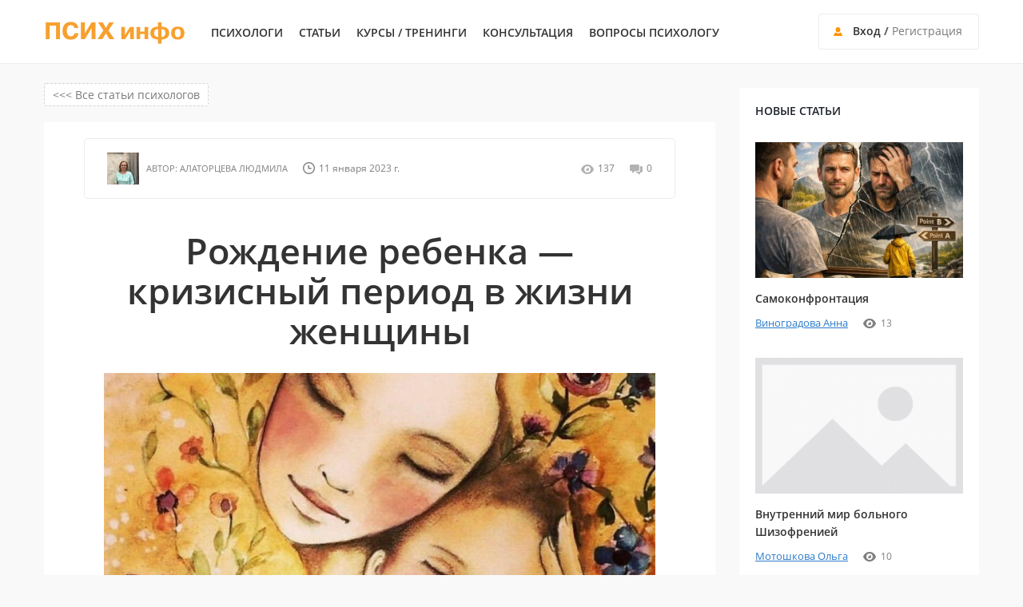

--- FILE ---
content_type: text/html; charset=UTF-8
request_url: https://psyh.info/article/detskaya-psihologiya/rozhdenie-rebenka-krizisnyj-period-v-zhizni-zhenshhiny.html
body_size: 10110
content:
<!DOCTYPE html>
<html lang="ru-RU">
<head>
<meta http-equiv="X-UA-Compatible" content="IE=edge" />
<meta name="viewport" content="width=device-width, initial-scale=1.0" />
<meta name="format-detection" content="telephone=no">
<meta name="yandex-verification" content="69feddb17877efe8" />
<meta name="google-site-verification" content="kF-ZbtxgHnJJTSSl8acT-ydwg6joUNJKOJpZ5xJhvYo" />
<meta name="yandex-verification" content="7d9295d2f5c92125" />
<meta name="yandex-vfa" content="vfa" />

<title>Рождение ребенка - кризисный период в жизни женщины</title>
<meta name="description" content="Рождение ребенка сопровождается множеством переживаний у молодой мамы" />
<!--<meta name="keywords" content="Рождение ребенка &#8212; кризисный период в жизни женщины   ПСИХ инфо" /> -->
  

<meta http-equiv="Content-Type" content="text/html; UTF-8" />
<link rel="stylesheet" type="text/css" media="all" href="https://psyh.info/wp-content/themes/psihclub/style/style.css?f=482"/>
<link rel="stylesheet" type="text/css" href="https://psyh.info/wp-content/themes/psihclub/style/fonts.css">
<script src="https://code.jquery.com/jquery.min.js"></script>
<script src="https://psyh.info/wp-content/themes/psihclub/js/scripts.js?r=190"></script>
<script src="https://psyh.info/wp-content/themes/psihclub/js/jquery-ui.min.js"></script>
<script src="https://psyh.info/wp-content/themes/psihclub/js/selectbox.js"></script>
<link rel="shortcut icon" href="/favicon.png" />

<!--[if lt IE 9]>
<script src="https://oss.maxcdn.com/html5shiv/3.7.2/html5shiv.min.js"></script>
<script src="https://oss.maxcdn.com/respond/1.4.2/respond.min.js"></script>
<![endif]-->

<!-- Yandex.Metrika counter -->
<script type="text/javascript" >
   (function(m,e,t,r,i,k,a){m[i]=m[i]||function(){(m[i].a=m[i].a||[]).push(arguments)};
   m[i].l=1*new Date();k=e.createElement(t),a=e.getElementsByTagName(t)[0],k.async=1,k.src=r,a.parentNode.insertBefore(k,a)})
   (window, document, "script", "https://mc.yandex.ru/metrika/tag.js", "ym");

   ym(37598645, "init", {
        clickmap:true,
        trackLinks:true,
        accurateTrackBounce:true,
        webvisor:true
   });
</script>
<noscript><div><img src="https://mc.yandex.ru/watch/37598645" style="position:absolute; left:-9999px;" alt="" /></div></noscript>
<!-- /Yandex.Metrika counter -->

<!-- Global site tag (gtag.js) - Google Analytics -->
<script async src="https://www.googletagmanager.com/gtag/js?id=UA-22296645-11"></script>
<script>
  window.dataLayer = window.dataLayer || [];
  function gtag(){dataLayer.push(arguments);}
  gtag('js', new Date());

  gtag('config', 'UA-22296645-11');
</script>


<!-- BEGIN JIVOSITE CODE {literal} 
<script type='text/javascript'>
(function(){ var widget_id = 'B3m3vmLDZJ';var d=document;var w=window;function l(){
  var s = document.createElement('script'); s.type = 'text/javascript'; s.async = true;
  s.src = '//code.jivosite.com/script/widget/'+widget_id
    ; var ss = document.getElementsByTagName('script')[0]; ss.parentNode.insertBefore(s, ss);}
  if(d.readyState=='complete'){l();}else{if(w.attachEvent){w.attachEvent('onload',l);}
  else{w.addEventListener('load',l,false);}}})();
</script>
 {/literal} END JIVOSITE CODE -->
         
<script src="https://www.google.com/recaptcha/api.js" async defer></script>









   
   <link rel="canonical" href="https://psyh.info/article/detskaya-psihologiya/rozhdenie-rebenka-krizisnyj-period-v-zhizni-zhenshhiny.html"/> 










  <link rel="stylesheet" type="text/css" href="https://psyh.info/wp-content/themes/psihclub/js/datetimepicker/jquery.datetimepicker.css" />
  <script type="text/javascript" src="https://psyh.info/wp-content/themes/psihclub/js/datetimepicker/jquery.datetimepicker.full.js"></script>  
	   
 
<link href="/wp-content/themes/psihclub/js/noty/noty.css" type="text/css" rel="stylesheet"/> 
<link href="/wp-content/themes/psihclub/js/noty/themes/metroui.css" type="text/css" rel="stylesheet"/>   
<script type="text/javascript" src="/wp-content/themes/psihclub/js/noty/noty.js"></script>

<link rel="stylesheet" href="/wp-content/themes/psihclub/fonts/font-awesome-4.7.0/css/font-awesome.min.css">


<link rel="stylesheet" href="/wp-content/themes/psihclub/js/star-rating/rating/star-rating.css">
<script src="/wp-content/themes/psihclub/js/star-rating/rating/star-rating.js"></script>
<link rel="stylesheet" type="text/css"  href="https://psyh.info/wp-content/themes/psihclub/style/add_css.css?v=1.6"/> 
	 		 
</head>
<body onUnload="LogOff()">
<script>
function LogOff() {             
       axios.post("https://psyh.info/app/module/consultation/actions.php", {
             log_off: 1
             }).then(({data}) => {                          
             }).finally(() => {                 
             });                          
       }      
</script>

  <header>
      <div class="header">
          <a href="https://psyh.info/" rel="home" class="logo">ПСИХ инфо</a>
          <a class="burger"><span></span></a>
          <ul class="h_menu">
              <li><a href="/psychologists">Психологи</a></li>
              <li><a href="/stati">Статьи</a></li>
			  <li><a href="/trainings">Курсы / тренинги</a></li>
			  <li><a href="/podbor-psihologa">Консультация</a></li>
			          <li><a href="/forum/voprosi_k_psihologu">Вопросы психологу</a></li>
			  
			  
			  

              <li class="close"></li>
          </ul>
          
                     
             <div class="h_auth"><span><a href="/member-login">Вход</a> / <a href="/member-register">Регистрация</a></span></div>
              <div class="h_auth_menu" id="auth_menu" style="height:80px;">
                     <div class="user_top_menu"><a href="/member-login">Вход</a></div>
                     <div class="user_top_menu"><a href="/member-register">Регистрация</a></div>
               </div>
                    
      
      <!--    <div class="h_search">
              <a href="/spravochnik"></a></div> -->
      
          <a class="h_aut_mobile"></a>
        <!--  <a class="search_mob_btn"></a> -->
         <!-- <a href="/question" class="h_ask_psi">Спросить психолога</a> -->
      </div>
  </header>
  <div class="content">       
    
   
   
<div class="ct_left" style="margin-bottom: 25px;">

  <div class="ctl_block_2">
    <ul class="nav">
        <li><a href="/">Главная</a></li>
        <li><a href="/stati">Статьи</a></li>
        <li><a href="https://psyh.info/article/detskaya-psihologiya/rozhdenie-rebenka-krizisnyj-period-v-zhizni-zhenshhiny.html">Рождение ребенка &#8212; кризисный период в жизни женщины</a></li>
    </ul>
  </div>

    
 <div style="margin-bottom: 25px; color: #979ea7;"> <a href="/stati" class="nav_link"> &lt;&lt;&lt;  Все статьи психологов </a> </div>
               
  <div class="ctl_block">                
      <div class="article">      
        <div class="a_author">
            <div class="left">
                                <a href="/users/ludok197511-yandex-ru"><img src="https://psyh.info/wp-content/uploads/2023/01/WhatsApp-Image-2022-08-22-at-21.25.12-150x150.jpeg" width="40" height="40" alt="Алаторцева Людмила" class="avatar avatar-40 wp-user-avatar wp-user-avatar-40 alignnone photo" /></a>
               <span><span>Автор:<a href="/users/ludok197511-yandex-ru" style="color: #7f7f7f; font-size: 11px; text-transform: uppercase; font-weight:normal; text-decoration:none;"> Алаторцева Людмила</a></span> <br><span>11 января 2023 г.</span></span>
            </div>
            <span class="right"><span>137</span><span>0</span></span>
        </div>
      
      <div class="a_content">
      
      <span class="a_cat"> <!--<span class="air_top"> <a style="font-size: 10px;" href="detskaya-psihologiya">Дети</a></span> --> </span>
    		  
		 

		  
          <h1 class="a_head">Рождение ребенка &#8212; кризисный период в жизни женщины</h1>          
          <img width="1200" height="675" src="https://psyh.info/wp-content/uploads/2023/01/a37962ea-fe76-57d6-872e-a33a3cc3cee1.jpeg" class="a_img wp-post-image" alt="" srcset="https://psyh.info/wp-content/uploads/2023/01/a37962ea-fe76-57d6-872e-a33a3cc3cee1.jpeg 1200w, https://psyh.info/wp-content/uploads/2023/01/a37962ea-fe76-57d6-872e-a33a3cc3cee1-300x169.jpeg 300w, https://psyh.info/wp-content/uploads/2023/01/a37962ea-fe76-57d6-872e-a33a3cc3cee1-768x432.jpeg 768w, https://psyh.info/wp-content/uploads/2023/01/a37962ea-fe76-57d6-872e-a33a3cc3cee1-1024x576.jpeg 1024w" sizes="(max-width: 709px) 85vw, (max-width: 909px) 67vw, (max-width: 1362px) 62vw, 840px" />          
          <div itemscope itemtype="http://schema.org/Article">
              <div style="display:none;">
                   <link itemprop="mainEntityOfPage" href="https://psyh.info/article/detskaya-psihologiya/rozhdenie-rebenka-krizisnyj-period-v-zhizni-zhenshhiny.html" />     
                    <div itemprop="headline name">Рождение ребенка &#8212; кризисный период в жизни женщины</div>
                                        <link itemprop="image" href="https://psyh.info/wp-content/uploads/2023/01/a37962ea-fe76-57d6-872e-a33a3cc3cee1.jpeg">
                                        <span itemprop="datePublished" content="2023-01-11">11.01.2023</span>
                    <meta itemprop="dateModified" content="2023-01-11">
                    
                    <div itemprop="author" itemscope="" itemtype="http://schema.org/Person">
                    <span itemprop="name">Алаторцева Людмила</span>
                    </div>
                    
                    <div itemprop="publisher" itemscope="" itemtype="http://schema.org/Organization">
                       <link itemprop="sameAs" href="https://psyh.info/" />
                      <div itemprop="logo" itemscope itemtype="https://schema.org/ImageObject"> 
                       <link itemprop="url image" href="https://psyh.info/logo.png"/>
                      </div> 
                       <meta itemprop="name" content="Алаторцева Людмила">
                    </div>                                       
                    <div itemprop="description"> 
                      Рождение ребенка сопровождается множеством переживаний у молодой мамы                    </div>  
              </div> 
              <div itemprop="articleBody">              
               <p>Рождение ребенка сопровождается множеством переживаний у молодой мамы. Эти переживания могут быть достаточно противоречивы, ведь это окончание этапа существования женщины как отдельного человека и начало отношений &#171;мать-ребенок&#187;. Поэтому этот период, наполненный одновременно радостью и тревогой, требует времени на адаптацию.</p>
<p>Еще во время беременности, а возможно и раньше, у женщины складывается определенный образ того, каким может быть материнство. Она готовится путем чтения книг, наблюдения за другими, но основной опыт женщина получает уже став мамой и приобретая свой неповторимый опыт. И именно поэтому первый год взаимодействия с малышом является особо кризисным. Важно сказать, что состояние женщины отражается и на всей семье.</p>
<p>Кризис &#8212; это период, когда человек осознает, что так как раньше уже не будет, а по-новому он еще не умеет. Отсюда могут проистекать обострения как внутренних конфликтов женщины, так и конфликтов в семье. Такие изменения могут требовать повышенных ресурсов, смены привычных моделей поведения, что зачастую бывает непросто.</p>
<p>Казалось бы, ожидая рождения ребенка, женщина испытывает предвкушение и волнение, которое вполне оправдано новым шагом в неизведанное. Но, когда все произошло появляется раздражительность, усталость и желание все вернуть назад в беззаботный период жизни без малыша.</p>
<p>Обращаясь к психологу, женщины жалуются на нестабильное эмоциональное состояние, агрессию, плаксивость и сниженное настроение. Практически неизбежно чувство вины из-за несоответствия созданному ей же образу идеальной мамы. Она не готова принимать реальность, которая может быть далека от хороших представлений. Могут появляться вопросы, касаемо будущего, безопасности, доверия жизни и ее смысла.</p>
<p>Период адаптации и принятия длится у всех по-разному. Хорошо, когда есть поддержка со стороны близких, но не всегда это бывает так. И для того, чтобы этот сложный период прошел менее болезненно лучше обратиться к специалисту, чтобы искренне наслаждаться таким важным периодом жизни.</p>
              </div>
          </div>
      </div>
      
      
      <div class="a_author_bot">
            <span class="ab_ava"><a href="/users/ludok197511-yandex-ru"><img src="https://psyh.info/wp-content/uploads/2023/01/WhatsApp-Image-2022-08-22-at-21.25.12-150x150.jpeg" width="60" height="60" alt="Алаторцева Людмила" class="avatar avatar-60 wp-user-avatar wp-user-avatar-60 alignnone photo" /></a>
               
                                   
          </span>
          <span class="ab_name" style="position:relative;"><a href="/users/ludok197511-yandex-ru" style="text-transform: uppercase; color: #333333; font-weight:normal; text-decoration:none;"><span>Автор: Алаторцева Людмила</span></a>Психолог  - г. Санкт-Петербург</span>
          
    <a href="/podpiska-na-avtora?author_id=35938" id="subscribe_button" class="about_psy">Подписаться на новые статьи</a> 
      </div>
      
       
     


	 </div>
  </div>
      





	  
   <div class="ctl_block">    
	   <div class="article">

<div class="stati_block_socials">

<!-- <div class="podpiska"><a href="/podpiska-na-avtora?author_id=35938">Подписаться на новые статьи</a></div> -->

    <div class="a_share2">
            <div class="art_socials">

<script src="https://yastatic.net/share2/share.js"></script>
<div class="ya-share2" data-curtain data-services="vkontakte,odnoklassniki,telegram,viber,whatsapp"></div>
		
			</div> 

<div class="share3">Сохранить в соц. сети</div>
			
       </div>
	   
	   </div>
	   
	 </div>
  </div>
      





	  
   <div class="ctl_block">    
	   <div class="article">

      <!-- Комментарии -->
             <!--END  Комментарии -->  
       
           
    
<script>           
$(document).ready(function() {
      $(".link_author").click(function() {
        var user_link=$(this).data("link"),
        url="https://psyh.info/users/"+user_link;        
        location.href=url;                     
    });

}); 
</script> 
 
 
<div class="a_comments" style="margin-top: 15px;"> 
 


 	<div id="respond" class="comment-respond">
		<h3 id="reply-title" class="comment-reply-title"><div class="comment_title">Обсуждение на сайте</div>&nbsp;&nbsp;&nbsp;<a rel="nofollow" id="cancel-comment-reply-link" href="/article/detskaya-psihologiya/rozhdenie-rebenka-krizisnyj-period-v-zhizni-zhenshhiny.html#respond" style="display:none;">Отменить ответ</a> <br /></h3><br /><div style="">Вы должны  <a href="/member-login">войти</a> или <a href="/member-register">зарегистрироваться</a>, чтобы комментировать статьи <br /></div>	</div><!-- #respond -->
	 
 
 




 
</div> 










       

       	 </div>
  </div>
      





	  
   <div class="ctl_block" style="padding-bottom: 20px;">    
	   <div class="article">

       <div class="comment_title" style="color: #333333; margin-top: 15px; margin-bottom: 18px;">Обсуждение в соц. сетях </div>
	   <div style="margin-bottom: 20px;">Мнение пользователей социальных сетей 
	   
	   <a href="https://t.me/%2BD3XaZNxqs1c0Zjgy" target="_blank">Телеграм</a>,
	   <a href="https://vk.com/psyh_info" target="_blank">Вконтакте</a>, <a href="https://zen.yandex.ru/psyh.info" target="_blank">Дзен</a> </div>
                
    </div>
  </div>



  


<div class="ctl_block">
    <div class="c_head">
        <span class="pen">Другие статьи автора</span>
        <div class="c_head_right">
            <!--
            <div class="listing_links">
                <a href="https://psyh.info/article/detskaya-psihologiya/kakie-navyki-nuzhno-razvivat-rebenku-doshkolnogo-vozrasta.html" rel="prev"></a> <a href="https://psyh.info/article/detskaya-psihologiya/zashhitim-detej-kak-raspoznat-pedofila.html" rel="next"></a>        
            </div>
          
            <a href="/stati" class="ch_all">Все статьи</a>   -->
        </div>
    </div>              
    <div class="other_articles"><div class="oa_item">
            <div class="dv_img_cnt"><a href="https://psyh.info/article/psihologicheskaya-podderzhka/neljubimaja-rabota-ili-muki-vybora.html"><img width="300" height="200" src="https://psyh.info/wp-content/uploads/2023/02/1644836122_26-fikiwiki-com-p-smeshnie-i-prikolnie-kartinki-pro-rabotu-28-300x200.jpg" class="img_art_cnt wp-post-image" alt="Нелюбимая работа или муки выбора" /></a></div>
            <a href="https://psyh.info/article/psihologicheskaya-podderzhka/neljubimaja-rabota-ili-muki-vybora.html">Нелюбимая работа или муки выбора</a><span>13 февраля 2023 г.</span>
               <!-- <br /> <div class="author_article"><a style="color: #0081ff; line-height: 0px; font: 13px opensans-regular, Verdana;"  href="/users/ludok197511-yandex-ru">Алаторцева Людмила</a></div> -->
            </div><div class="oa_item">
            <div class="dv_img_cnt"><a href="https://psyh.info/article/strahi-i-fobii/strah-oshibitsja.html"><img width="300" height="200" src="https://psyh.info/wp-content/uploads/2023/02/a-300x200.jpg" class="img_art_cnt wp-post-image" alt="Страх ошибиться" srcset="https://psyh.info/wp-content/uploads/2023/02/a-300x200.jpg 300w, https://psyh.info/wp-content/uploads/2023/02/a-768x512.jpg 768w, https://psyh.info/wp-content/uploads/2023/02/a-1024x683.jpg 1024w, https://psyh.info/wp-content/uploads/2023/02/a.jpg 1200w" sizes="(max-width: 300px) 85vw, 300px" /></a></div>
            <a href="https://psyh.info/article/strahi-i-fobii/strah-oshibitsja.html">Страх ошибиться</a><span>10 февраля 2023 г.</span>
               <!-- <br /> <div class="author_article"><a style="color: #0081ff; line-height: 0px; font: 13px opensans-regular, Verdana;"  href="/users/ludok197511-yandex-ru">Алаторцева Людмила</a></div> -->
            </div><div class="oa_item">
            <div class="dv_img_cnt"><a href="https://psyh.info/article/emotsii/potok-negativnoj-informacii-ostanovit-vovremja.html"><img width="300" height="200" src="https://psyh.info/wp-content/uploads/2023/01/upl_1665758400_409903_en9ty-300x200.jpg" class="img_art_cnt wp-post-image" alt="Поток негативной информации. Остановить вовремя" /></a></div>
            <a href="https://psyh.info/article/emotsii/potok-negativnoj-informacii-ostanovit-vovremja.html">Поток негативной информации. Остановить вовремя</a><span>26 января 2023 г.</span>
               <!-- <br /> <div class="author_article"><a style="color: #0081ff; line-height: 0px; font: 13px opensans-regular, Verdana;"  href="/users/ludok197511-yandex-ru">Алаторцева Людмила</a></div> -->
            </div></div>           
</div>



       
     
         
           
       
    <div class="ctl_block">
        <div class="c_head">
            <span class="pen">Еще статьи по теме</span>
            <div class="c_head_right">
         <!--        <a href="/stati" class="ch_all">Все статьи</a>               -->    
            </div>
        </div>                                    
       <div class="other_articles"> 
          	         
         <div class="oa_item">         
            <div class="dv_img_cnt"><a href="https://psyh.info/article/detskaya-psihologiya/kak-ne-poteryat-kontakt-s-podrostkom.html">
                <img width="300" height="200" src="https://psyh.info/wp-content/uploads/2025/08/2222/666478-300x200.jpg" class="img_art_cnt wp-post-image" alt="Как не потерять контакт с подростком" srcset="https://psyh.info/wp-content/uploads/2025/08/2222/666478-300x200.jpg 300w, https://psyh.info/wp-content/uploads/2025/08/2222/666478.jpg 1200w" sizes="(max-width: 300px) 85vw, 300px" /> </a>                       
            </div>
    
            <a href="https://psyh.info/article/detskaya-psihologiya/kak-ne-poteryat-kontakt-s-podrostkom.html">Как не потерять контакт с подростком</a>
            <span>25 августа 2025  г.</span>
            <br />
      <!--      <div class="author_article"><a style="color: #0081ff; line-height: 0px; font: 13px opensans-regular, Verdana;" href="/users/79043308136-yandex-ru">Якушина Мария</a></div>   -->
         </div>                        
          	         
         <div class="oa_item">         
            <div class="dv_img_cnt"><a href="https://psyh.info/article/detskaya-psihologiya/oskolki-travm-detstva-v-nachale-puti-isceleniya.html">
                <img width="300" height="200" src="https://psyh.info/wp-content/uploads/2025/08/243926/392362-300x200.jpeg" class="img_art_cnt wp-post-image" alt="Осколки травм детства. В начале пути исцеления" /> </a>                       
            </div>
    
            <a href="https://psyh.info/article/detskaya-psihologiya/oskolki-travm-detstva-v-nachale-puti-isceleniya.html">Осколки травм детства. В начале пути исцеления</a>
            <span>5 августа 2025  г.</span>
            <br />
      <!--      <div class="author_article"><a style="color: #0081ff; line-height: 0px; font: 13px opensans-regular, Verdana;" href="/users/ps_am_nazarova">Назарова Анна</a></div>   -->
         </div>                        
          	         
         <div class="oa_item">         
            <div class="dv_img_cnt"><a href="https://psyh.info/article/detskaya-psihologiya/chtoby-u-rebenka-ne-bylo-shkolnoy-trevozhnosti-dezadaptacii-i-shkolnyh-strahov.html">
                <img width="300" height="200" src="https://psyh.info/wp-content/uploads/2025/08/2222/761287-300x200.jpg" class="img_art_cnt wp-post-image" alt="Чтобы у ребенка не было школьной тревожности, дезадаптации и школьных страхов" /> </a>                       
            </div>
    
            <a href="https://psyh.info/article/detskaya-psihologiya/chtoby-u-rebenka-ne-bylo-shkolnoy-trevozhnosti-dezadaptacii-i-shkolnyh-strahov.html">Чтобы у ребенка не было школьной тревожности, дезадаптации и школьных страхов</a>
            <span>4 августа 2025  г.</span>
            <br />
      <!--      <div class="author_article"><a style="color: #0081ff; line-height: 0px; font: 13px opensans-regular, Verdana;" href="/users/eshtokina">Ештокина Евгения</a></div>   -->
         </div>                        
        
    </div>
    </div> 
     
   
   
  <!--
    <a href="/question" class="bottom_banner840"><img src="/wp-content/themes/psihclub/images/vopros-banner-840.jpg" alt="Задать вопрос психологу онлайн"></a> 
         <a href="/question" class="bottom_banner650"><img src="/wp-content/themes/psihclub/images/vopros-banner-650.jpg" alt="Задать вопрос психологу онлайн"></a>         -->    
</div>
   
   
                 




<style>
   .topic_date>a{
        display: block;
        float: right;
        color: #888888;
        position: relative;
        font-size: 12px;
        line-height: 14px;
   }
</style>
          
<div class="ct_right">
        
<div class="r_articles">
    <div class="tabs_block">
        <div class="tabs">
            <span class="tab">Новые статьи</span>
        </div>
        <div class="tab_content" style="padding-bottom: 25px;">
		
		      <div class="tab_item">
                                        <div class="ra_item">
                                                    <a href="https://psyh.info/article/psihologicheskaya-podderzhka/samokonfrontaciya.html" class="img_block" style="margin-bottom: 15px;">
                                <img width="300" height="200" src="https://psyh.info/wp-content/uploads/2026/01/2222/109504-300x200.jpeg" class="img_ps_sb wp-post-image" alt="" />                        
        						<!-- <span>Психологическая поддержка</span>  <span>16 января 2026 г.</span> -->
        					</a>
                                                       
                            <div class="text_block">
                                <a href="https://psyh.info/article/psihologicheskaya-podderzhka/samokonfrontaciya.html" class="name">Самоконфронтация</a>

                            </div>
                            <span class="author">
                              <span><a style='color: #2c7bca; text-decoration: underline; font-size: 13px;' href="/users/anepovtoryai">Виноградова Анна</a></span>
							  <span>13</span>
                            </span>
                        </div>
                                                                                
                                          <div class="ra_item">
                                                    <a href="https://psyh.info/article/psihologiya-lichnosti/vnutrenniy-mir-bolnogo-shizofreniey.html" class="img_block" style="margin-bottom: 15px;">
                                <img width="300" height="200" src="https://psyh.info/wp-content/uploads/2026/01/456547457457-300x200.png" class="img_ps_sb wp-post-image" alt="нет фото" srcset="https://psyh.info/wp-content/uploads/2026/01/456547457457-300x200.png 300w, https://psyh.info/wp-content/uploads/2026/01/456547457457.png 690w" sizes="(max-width: 300px) 85vw, 300px" />                        
        						<!-- <span>Психология личности</span>  <span>14 января 2026 г.</span> -->
        					</a>
                                                       
                            <div class="text_block">
                                <a href="https://psyh.info/article/psihologiya-lichnosti/vnutrenniy-mir-bolnogo-shizofreniey.html" class="name">Внутренний мир больного Шизофренией</a>

                            </div>
                            <span class="author">
                              <span><a style='color: #2c7bca; text-decoration: underline; font-size: 13px;' href="/users/motoshkova">Мотошкова Ольга</a></span>
							  <span>10</span>
                            </span>
                        </div>
                                                                                
                                          <div class="ra_item">
                                                    <a href="https://psyh.info/article/psihologiya-otnoshenij/kak-psihika-godami-uderzhivaet-muzhchinu-v-seme-na-podtancovke.html" class="img_block" style="margin-bottom: 15px;">
                                <img width="300" height="200" src="https://psyh.info/wp-content/uploads/2026/01/2222/536872-300x200.jpg" class="img_ps_sb wp-post-image" alt="" />                        
        						<!-- <span>Психология отношений</span>  <span>14 января 2026 г.</span> -->
        					</a>
                                                       
                            <div class="text_block">
                                <a href="https://psyh.info/article/psihologiya-otnoshenij/kak-psihika-godami-uderzhivaet-muzhchinu-v-seme-na-podtancovke.html" class="name">Как психика годами удерживает мужчину в семье &#171;на подтанцовке&#187;</a>

                            </div>
                            <span class="author">
                              <span><a style='color: #2c7bca; text-decoration: underline; font-size: 13px;' href="/users/evgeniy_norbaev">Норбаев Евгений</a></span>
							  <span>13</span>
                            </span>
                        </div>
                                                                                
                                          <div class="ra_item">
                                                    <a href="https://psyh.info/article/psihologiya-lichnosti/nenavist-k-sebe-proyavleniya-i-puti-preodoleniya.html" class="img_block" style="margin-bottom: 15px;">
                                <img width="300" height="200" src="https://psyh.info/wp-content/uploads/2026/01/856856835636437-300x200.jpg" class="img_ps_sb wp-post-image" alt="женщина" />                        
        						<!-- <span>Психология личности</span>  <span>14 января 2026 г.</span> -->
        					</a>
                                                       
                            <div class="text_block">
                                <a href="https://psyh.info/article/psihologiya-lichnosti/nenavist-k-sebe-proyavleniya-i-puti-preodoleniya.html" class="name">Ненависть к себе. Проявления и пути преодоления</a>

                            </div>
                            <span class="author">
                              <span><a style='color: #2c7bca; text-decoration: underline; font-size: 13px;' href="/users/i-hozeeva-mail-ru">Чаплыгина Ирина</a></span>
							  <span>10</span>
                            </span>
                        </div>
                                                                                
                                          <div class="ra_item">
                                                    <a href="https://psyh.info/article/psihologiya-lichnosti/samoocenka-odin-iz-samyh-chastyh-zaprosov-2025.html" class="img_block" style="margin-bottom: 15px;">
                                <img width="300" height="200" src="https://psyh.info/wp-content/uploads/2026/01/647474747-300x200.jpg" class="img_ps_sb wp-post-image" alt="ЗАПРОС" />                        
        						<!-- <span>Психология личности</span>  <span>14 января 2026 г.</span> -->
        					</a>
                                                       
                            <div class="text_block">
                                <a href="https://psyh.info/article/psihologiya-lichnosti/samoocenka-odin-iz-samyh-chastyh-zaprosov-2025.html" class="name">Самооценка &#8212; один из самых частых запросов 2025</a>

                            </div>
                            <span class="author">
                              <span><a style='color: #2c7bca; text-decoration: underline; font-size: 13px;' href="/users/alfa-omega">Анточ Лидия</a></span>
							  <span>12</span>
                            </span>
                        </div>
                                                                                
                            
			
				  
            </div>
		
            <div class="tab_item">
                            
                <div class="ra_item">
                                            <a href="https://psyh.info/article/psihologiya-lichnosti/psihologicheskij-razbor-bri-van-de-kamp-iz-znamenitogo-seriala-otchajannye-domohozjajki-kakoj-harakter-u-bri-van-de-kamp.html" class="img_block" style="margin-bottom: 15px;">
                        <img width="300" height="200" src="https://psyh.info/wp-content/uploads/2023/05/8569659659-300x200.jpg" class="img_ps_sb wp-post-image" alt="Бри из домохозяек" />                        
						<span>Психология личности</span> <!--<span>30 мая 2023 г.</span>-->
					</a>
                     
                    <div class="text_block">
                        <a href="https://psyh.info/article/psihologiya-lichnosti/psihologicheskij-razbor-bri-van-de-kamp-iz-znamenitogo-seriala-otchajannye-domohozjajki-kakoj-harakter-u-bri-van-de-kamp.html" class="name">Психологический разбор Бри Ван де Камп из знаменитого сериала «Отчаянные Домохозяйки». Какой характер у Бри Ван де Камп?</a>
                    </div>
                  
				                      <span class="author"><span><a style='color: #2c7bca; text-decoration: underline; font-size: 13px;' href="/users/irinayarkova">Ирина Яркова</a></span>
									  <span>3515</span></span>
				  
                </div>
                             
                <div class="ra_item">
                                            <a href="https://psyh.info/article/emotsii/kak-nauchitsja-ponimat-svoi-chuvstva-7-prakticheskih-sovetov.html" class="img_block" style="margin-bottom: 15px;">
                        <img width="300" height="200" src="https://psyh.info/wp-content/uploads/2023/02/колесо-чувств-300x200.jpg" class="img_ps_sb wp-post-image" alt="колесо чувств" />                        
						<span>Эмоции</span> <!--<span>7 февраля 2023 г.</span>-->
					</a>
                     
                    <div class="text_block">
                        <a href="https://psyh.info/article/emotsii/kak-nauchitsja-ponimat-svoi-chuvstva-7-prakticheskih-sovetov.html" class="name">Как научиться понимать свои чувства? 7 практических советов</a>
                    </div>
                  
				                      <span class="author"><span><a style='color: #2c7bca; text-decoration: underline; font-size: 13px;' href="/users/leila">Лейла Али</a></span>
									  <span>2957</span></span>
				  
                </div>
                             
                <div class="ra_item">
                                            <a href="https://psyh.info/article/psihologiya-lichnosti/psihologicheskij-razbor-gabrijel-solis-iz-znamenitogo-seriala-otchajannye-domohozjajki-kakoj-harakter-u-gabrijel-solis.html" class="img_block" style="margin-bottom: 15px;">
                        <img width="300" height="200" src="https://psyh.info/wp-content/uploads/2023/07/32535-300x200.jpg" class="img_ps_sb wp-post-image" alt="Габриэль Солис" />                        
						<span>Психология личности</span> <!--<span>5 июля 2023 г.</span>-->
					</a>
                     
                    <div class="text_block">
                        <a href="https://psyh.info/article/psihologiya-lichnosti/psihologicheskij-razbor-gabrijel-solis-iz-znamenitogo-seriala-otchajannye-domohozjajki-kakoj-harakter-u-gabrijel-solis.html" class="name">Психологический разбор Габриэль Солис из знаменитого сериала «Отчаянные Домохозяйки». Какой характер у Габриэль Солис?</a>
                    </div>
                  
				                      <span class="author"><span><a style='color: #2c7bca; text-decoration: underline; font-size: 13px;' href="/users/irinayarkova">Ирина Яркова</a></span>
									  <span>2932</span></span>
				  
                </div>
                             
                <div class="ra_item">
                                            <a href="https://psyh.info/article/psihologiya-lichnosti/kognitivnye-iskazhenija-osnovnoj-spisok-s-primerami.html" class="img_block" style="margin-bottom: 15px;">
                        <img width="300" height="200" src="https://psyh.info/wp-content/uploads/2022/01/786fc0798233006257d41dc0132f6387-300x200.jpg" class="img_ps_sb wp-post-image" alt="когнитивка" />                        
						<span>Психология личности</span> <!--<span>26 января 2022 г.</span>-->
					</a>
                     
                    <div class="text_block">
                        <a href="https://psyh.info/article/psihologiya-lichnosti/kognitivnye-iskazhenija-osnovnoj-spisok-s-primerami.html" class="name">Когнитивные искажения. Основной список с примерами</a>
                    </div>
                  
				                      <span class="author"><span><a style='color: #2c7bca; text-decoration: underline; font-size: 13px;' href="/users/zhanna-vinogradova">Виноградова Жанна</a></span>
									  <span>2586</span></span>
				  
                </div>
                   
                                                                                
                <a href="/stati" class="all_arts">Все статьи</a>
             </div>
                    
        </div>
    </div>
</div>

<div>     
	 <script type="text/javascript" src="https://vk.com/js/api/openapi.js?160"></script>

      <div id="vk_groups"></div>
      <script type="text/javascript">
      VK.Widgets.Group("vk_groups", {mode: 3, width: "auto", height: "auto", color1: 'FFFFFF', color2: '717C83'}, 183427704);
      </script> </div>

<!--
<a class="left_banner_podbor" href="/question"><img src="/wp-content/themes/psihclub/images/vopros-banner-300.jpg" alt="Задать вопрос психологу онлайн"></a>
-->

</div>
</div><!-- .content -->

<footer>
    <div class="footer">
        <div class="f_block_1">
            <a href="https://psyh.info/" rel="home" class="logo">ПСИХ инфо</a>
            <span class="copy">
			
		© Psyh.info 2019—2026<br />Права на материалы сайта защищены 
<br />
<a class="polzovatelskoe" href="/polzovatelskoe-soglashenie">Пользовательское соглашение</a> </span>
   <!--  
  <span class="copy"> Разработка <a style="font-size: 12px; text-decoration: underline; color: #5c5c5c;" href="https://weffect.ru">WEB EFFECT</a> </span>
-->
	 </div>
			
        <div class="f_block_2">
            <div class="f_menu">
  
      <a href="/psihologam">Разместить анкету</a> <br />
	 <a href="/dobavit-statju">Разместить статью</a> <br />
		 <a href="/dobavit-kurs">Разместить курс</a> <br /> 
	  <a href="/about">О сайте</a> <br />
          <a href="/kontakty">Контакты</a> <br />
			
        
			    </div>  </div>
			

		
		<div class="footerbottom" style="float: right;">

		
        <div class="f_block_4">
                 <!--
               <form role="search" method="get" class="search-form" action="https://psyh.info/">
                <input type="text" placeholder="Поиск по сайту" name="s" value="" />
                -->
                
                <form role="search" method="post" class="search-form" action="/search_result">
                  <input type="text" placeholder="Найти психолога" name="search_string" value=""  style="width:85%;"/>
                  <input type="submit" class="magn" value="" />
               </form>   
        </div>  


 
 
            <div class="socialbottom" style="float: right; margin-top: 8px;">

<a href="https://t.me/%2BD3XaZNxqs1c0Zjgy" target="_blank" style="margin-right: 10px;"><img src="/wp-content/themes/psihclub/images/icon-telegram-chb.png"></a>
                <a href="https://vk.com/psyh_info" target="_blank"><img src="/wp-content/themes/psihclub/images/vk2.png"></a>
				     <a href="https://dzen.ru/psyh.info" target="_blank"><img src="/wp-content/themes/psihclub/images/zen.png"></a>
				           

            </div>


</div>

    </div>

</footer>

    

<div class="black_f"></div>





    

<!-- <a href="/favourites_psycholog" class="a_favourites_sticker hidden_sticker" id="favourites_link"><div class="favourites_sticker">Избранное: <span id="favourites_result">0</span></div></a>

-->
  
 <script>
       $('.favourites').click(function(){       
       var psyho_id = $(this).data("itemid");                        
       $.ajax({
		  type: "POST",
          url: "/favourites/add_favourites_psycholog.php",
          data: {senddata:[psyho_id]},
          dataType: "html",                                                     
          beforeSend: function(html){ 												
					},
                          
					success: function(html){                                                                 
                        $("#favourites_result").html(html);
                        $("#favourites_link").addClass("visible_sticker");                                                 
					},
															
					error: function(html){ 												
						}

					 });      
       return false;
      });           
</script> 

</body>
</html>


--- FILE ---
content_type: text/css
request_url: https://psyh.info/wp-content/themes/psihclub/style/fonts.css
body_size: 586
content:
@font-face {
    font-family: 'opensans-regular';
    src: url('../fonts/opensans-regular.eot');
    src: url('../fonts/opensans-regular.eot?#iefix') format('embedded-opentype'),
         url('../fonts/opensans-regular.woff') format('woff'),
         url('../fonts/opensans-regular.ttf') format('truetype'),
         url('../fonts/opensans-regular.svg#open_sansregular') format('svg');
    font-weight: normal;
    font-style: normal;
}
@font-face {
    font-family: 'opensans-italic';
    src: url('../fonts/opensans-italic.eot');
    src: url('../fonts/opensans-italic.eot?#iefix') format('embedded-opentype'),
         url('../fonts/opensans-italic.woff') format('woff'),
         url('../fonts/opensans-italic.ttf') format('truetype'),
         url('../fonts/opensans-italic.svg#open_sansitalic') format('svg');
    font-weight: normal;
    font-style: normal;
}
@font-face {
    font-family: 'opensans-semibold';
    src: url('../fonts/opensans-semibold.eot');
    src: url('../fonts/opensans-semibold.eot?#iefix') format('embedded-opentype'),
         url('../fonts/opensans-semibold.woff') format('woff'),
         url('../fonts/opensans-semibold.ttf') format('truetype'),
         url('../fonts/opensans-semibold.svg#open_sanssemibold') format('svg');
    font-weight: normal;
    font-style: normal;
}
@font-face {
    font-family: 'opensans-bold';
    src: url('../fonts/opensans-bold.eot');
    src: url('../fonts/opensans-bold.eot?#iefix') format('embedded-opentype'),
         url('../fonts/opensans-bold.woff') format('woff'),
         url('../fonts/opensans-bold.ttf') format('truetype'),
         url('../fonts/opensans-regular.svg#opensans-bold') format('svg');
    font-weight: normal;
    font-style: normal;
}
@font-face {
    font-family: 'opensans-extrabold';
    src: url('../fonts/opensans-extrabold.eot');
    src: url('../fonts/opensans-extrabold.eot?#iefix') format('embedded-opentype'),
         url('../fonts/opensans-extrabold.woff') format('woff'),
         url('../fonts/opensans-extrabold.ttf') format('truetype'),
         url('../fonts/opensans-extrabold.svg#open_sansextrabold_italic') format('svg');
    font-weight: normal;
    font-style: normal;
}

@font-face {
	font-family: 'Circe-Regular';
	src: url('../fonts/Circe-Regular.eot');
	src: local('☺'), url('../fonts/Circe-Regular.woff') format('woff'), url('../fonts/Circe-Regular.ttf') format('truetype'), url('../fonts/Circe-Regular.svg') format('svg');
	font-weight: normal;
	font-style: normal;
}
@font-face {
	font-family: 'Circe-Bold';
	src: url('../fonts/Circe-Bold.eot');
	src: local('☺'), url('../fonts/Circe-Bold.woff') format('woff'), url('../fonts/Circe-Bold.ttf') format('truetype'), url('../fonts/Circe-Bold.svg') format('svg');
	font-weight: normal;
	font-style: normal;
}
@font-face {
	font-family: 'Circe-ExtraBold';
	src: url('../fonts/Circe-ExtraBold.eot');
	src: local('☺'), url('../fonts/Circe-ExtraBold.woff') format('woff'), url('../fonts/Circe-ExtraBold.ttf') format('truetype'), url('../fonts/Circe-ExtraBold.svg') format('svg');
	font-weight: normal;
	font-style: normal;
}

@font-face {
	font-family: 'Pragmatica Bold';
	src: url('../fonts/Pragmatica Bold.eot');
	src: local('☺'), url('../fonts/Pragmatica Bold.woff') format('woff'), url('../fonts/Pragmatica Bold.ttf') format('truetype'), url('../fonts/Pragmatica Bold.svg') format('svg');
	font-weight: normal;
	font-style: normal;
}
@font-face {
    font-family: 'PTSerif';
    src: url('../fonts/PTSerif.eot');
    src: local('☺'), url('../fonts/PTSerif.woff') format('woff'), url('../fonts/PTSerif.ttf') format('truetype'), url('../fonts/PTSerif.svg') format('svg');
    font-weight: normal;
    font-style: normal;
}
@font-face {
    font-family: 'proximanova-reg';
    src: url('../fonts/proximanova-reg.eot');
    src: local('☺'), url('../fonts/proximanova-reg.woff') format('woff'), url('../fonts/proximanova-reg.ttf') format('truetype'), url('../fonts/proximanova-reg.svg') format('svg');
    font-weight: normal;
    font-style: normal;
}
@font-face {
    font-family: 'proximanova-Semibold';
    src: url('../fonts/Proxima Nova Semibold.eot');
    src: local('☺'), url('../fonts/Proxima Nova Semibold.woff') format('woff'), url('../fonts/Proxima Nova Semibold.ttf') format('truetype'), url('../fonts/Proxima Nova Semibold.svg') format('svg');
    font-weight: normal;
    font-style: normal;
}
@font-face {
    font-family: 'ALS_Rubl';
    src: url('../fonts/ALS_Rubl.eot');
    src: local('☺'), url('../fonts/ALS_Rubl.woff') format('woff'), url('../fonts/ALS_Rubl.ttf') format('truetype'), url('../fonts/ALS_Rubl.svg') format('svg');
    font-weight: normal;
    font-style: normal;
}

--- FILE ---
content_type: text/css
request_url: https://psyh.info/wp-content/themes/psihclub/style/add_css.css?v=1.6
body_size: 764
content:
/* ADD Styles File */

.starZ{
     width: 90px;
     height: 17px;
     background-repeat: no-repeat !important; 
     display: block;
     position: absolute;
     top: 30px;
     right: 0;
}

.starZ2{
     width: 90px;
     height: 16px;
     background-repeat: no-repeat !important;
     position: absolute;
     top: 17px;
     right: 20px;
}

.st1{
   background-image: url(../img/star1.png) !important;
}

.st2{
   background-image: url(../img/star2.png) !important;
}

.st3{
   background-image: url(../img/star3.png) !important;
}

.st4{
   background-image: url(../img/star4.png) !important;
}

.st5{
   background-image: url(../img/star5.png) !important;
}


 /* new rating */
 
 
 .rating_box_container {
    vertical-align: middle;
    height: 21px;
    line-height: 21px
}

.rating_value {
    color: #818181;
    font-weight: 700;
    margin-right: 6px
}

.rating_box, .rating_value {
    display: inline-block;
    vertical-align: middle
}

.rating_box {
    font-size: 0;
    width: 127px
}

.rating_box .star {
    font-size: 16px;
    display: inline-block;
    vertical-align: top;
    margin: 0;
    width: 23px;
    height: 21px;
    background: url("../img/rating_sprite.png") 0 0 no-repeat
}

.rating_box .star + .star {
    margin-left: 3px
}

.rating_box .star.star_0 {
    background-position: 0 0
}

.rating_box .star.star_1 {
    background-position: 0 -21px
}

.rating_box .star.star_2 {
    background-position: 0 -42px
}

.rating_box .star.star_3 {
    background-position: 0 -63px
}

.rating_box .star.star_4 {
    background-position: 0 -84px
}

.rating_box .star.star_5 {
    background-position: 0 -105px
}

.rating_box .star.star_6 {
    background-position: 0 -126px
}

.rating_box .star.star_7 {
    background-position: 0 -147px
}

.rating_box .star.star_8 {
    background-position: 0 -168px
}

.rating_box .star.star_9 {
    background-position: 0 -189px
}

.rating_box .star.checked, .rating_box .star.star_10 {
    background-position: 0 -210px
}

.rating_box.active .star {
    cursor: pointer
}

.rating_box.active.active_1 .star_num_1, .rating_box.active.active_2 .star_num_1, .rating_box.active.active_2 .star_num_2, .rating_box.active.active_3 .star_num_1, .rating_box.active.active_3 .star_num_2, .rating_box.active.active_3 .star_num_3, .rating_box.active.active_4 .star_num_1, .rating_box.active.active_4 .star_num_2, .rating_box.active.active_4 .star_num_3, .rating_box.active.active_4 .star_num_4, .rating_box.active.active_5 .star_num_1, .rating_box.active.active_5 .star_num_2, .rating_box.active.active_5 .star_num_3, .rating_box.active.active_5 .star_num_4, .rating_box.active.active_5 .star_num_5 {
    background-position: 0 -210px
}

.rating_box_mobile {
    -webkit-transform: scale(.5);
    transform: scale(.5);
    -webkit-transform-origin: top left;
    transform-origin: top left
}

.rating_box + .rating_value {
    margin-right: 0;
    margin-left: 6px
}



@media only screen and (max-width: 530px)  

  {
	  
.starZ2{
    position: static;
    margin-bottom: 10px;
    margin-top: -5px;
}
	  
	  
	  
 } 
 
 

